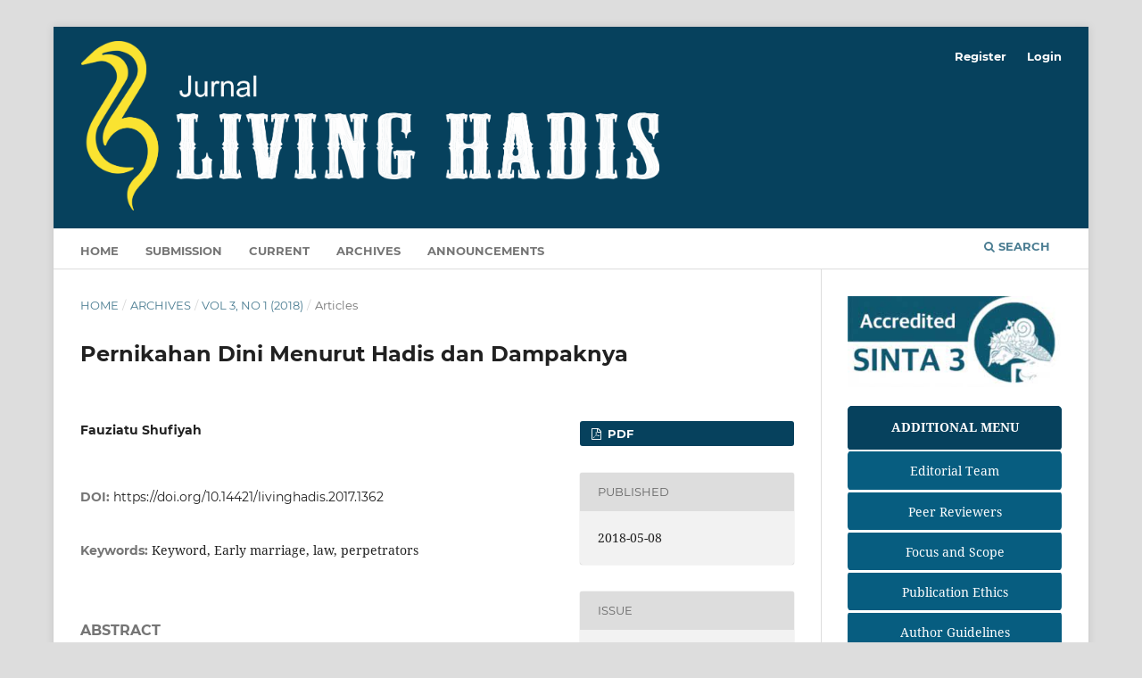

--- FILE ---
content_type: text/html; charset=utf-8
request_url: https://ejournal.uin-suka.ac.id/ushuluddin/Living/article/view/1362
body_size: 7146
content:
<!DOCTYPE html>
<html lang="en-US" xml:lang="en-US">
<head>
	<meta charset="utf-8">
	<meta name="viewport" content="width=device-width, initial-scale=1.0">
	<title>
		Pernikahan Dini Menurut Hadis dan Dampaknya
							| Jurnal Living Hadis
			</title>

	
<meta name="generator" content="Open Journal Systems 3.3.0.11">
<link rel="schema.DC" href="http://purl.org/dc/elements/1.1/" />
<meta name="DC.Creator.PersonalName" content="Fauziatu Shufiyah"/>
<meta name="DC.Date.created" scheme="ISO8601" content="2018-05-08"/>
<meta name="DC.Date.dateSubmitted" scheme="ISO8601" content="2018-01-02"/>
<meta name="DC.Date.issued" scheme="ISO8601" content="2018-07-19"/>
<meta name="DC.Date.modified" scheme="ISO8601" content="2019-08-23"/>
<meta name="DC.Description" xml:lang="en" content="AbstractRampant early marriage in modern this raises many problems and questions that arise in every discussion among the general public.From the side of women and men sometimes make the problem of early marriage. They do not know the risks behind the action when they have a marriage.Many factors they must think about from the health of women, mental readiness of both parties, social community also in terms of religion.AbstrakMaraknya pernikahan dini dalam modern ini menimbulkan banyak permasalahn dan pertanyaan yang muncul dalam setiap pembahasan di kalangan masyarakat umum. Dari pihak perempuan dan laki-lakipun kadang menggampangkan masalah pernikahan dini. Mereka tidak mengetahui resiko dibalik tindakan ketika mereka telah melangsungkan sebuah pernikahan. Banyak faktor yang harus mereka fikirkan mulai dari kesehatan perempuan, kesiapan mental kedua belah pihak, sosial masyarakat juga dalam hal agama"/>
<meta name="DC.Format" scheme="IMT" content="application/pdf"/>
<meta name="DC.Identifier" content="1362"/>
<meta name="DC.Identifier.pageNumber" content="47-70"/>
<meta name="DC.Identifier.DOI" content="10.14421/livinghadis.2017.1362"/>
<meta name="DC.Identifier.URI" content="https://ejournal.uin-suka.ac.id/ushuluddin/Living/article/view/1362"/>
<meta name="DC.Language" scheme="ISO639-1" content="en"/>
<meta name="DC.Rights" content="Copyright (c) 2018 Jurnal Living Hadis"/>
<meta name="DC.Rights" content=""/>
<meta name="DC.Source" content="Jurnal Living Hadis"/>
<meta name="DC.Source.ISSN" content="2548-4761"/>
<meta name="DC.Source.URI" content="https://ejournal.uin-suka.ac.id/ushuluddin/Living"/>
<meta name="DC.Subject" xml:lang="en" content="Keyword"/>
<meta name="DC.Subject" xml:lang="en" content="Early marriage"/>
<meta name="DC.Subject" xml:lang="en" content="law"/>
<meta name="DC.Subject" xml:lang="en" content="perpetrators"/>
<meta name="DC.Title" content="Pernikahan Dini Menurut Hadis dan Dampaknya"/>
<meta name="DC.Type" content="Text.Serial.Journal"/>
<meta name="DC.Type.articleType" content="Articles"/>
<meta name="gs_meta_revision" content="1.1"/>
<meta name="citation_journal_title" content="Jurnal Living Hadis"/>
<meta name="citation_journal_abbrev" content="JLH"/>
<meta name="citation_issn" content="2548-4761"/> 
<meta name="citation_author" content="Fauziatu Shufiyah"/>
<meta name="citation_title" content="Pernikahan Dini Menurut Hadis dan Dampaknya"/>
<meta name="citation_language" content="en"/>
<meta name="citation_date" content="2018/05/08"/>
<meta name="citation_firstpage" content="47"/>
<meta name="citation_lastpage" content="70"/>
<meta name="citation_doi" content="10.14421/livinghadis.2017.1362"/>
<meta name="citation_abstract_html_url" content="https://ejournal.uin-suka.ac.id/ushuluddin/Living/article/view/1362"/>
<meta name="citation_keywords" xml:lang="en" content="Keyword"/>
<meta name="citation_keywords" xml:lang="en" content="Early marriage"/>
<meta name="citation_keywords" xml:lang="en" content="law"/>
<meta name="citation_keywords" xml:lang="en" content="perpetrators"/>
<meta name="citation_pdf_url" content="https://ejournal.uin-suka.ac.id/ushuluddin/Living/article/download/1362/1312"/>
<meta name="citation_reference" content="Adhim, Mohammad Faizul,(2002), IndahnyaPernikahan Dini, Jakarta: Gema Insani"/>
<meta name="citation_reference" content="al Muhyi, Jazimah,(2006), Jangan Sembarang Nikah Dini, Depok:PT. Lingkar Pena Kreativa"/>
<meta name="citation_reference" content="Doi, Abdur Rohman I, (1996) Karakteristik Hukum Islam dan Perwalian, Jakarta:PT Raja Grafindo Persada,"/>
<meta name="citation_reference" content="Mubasyaroh, (2016), Analisis Faktor Penyebab Pernikahan Dini dan Dampaknya Bagi Pelakunya, Jurnal Yudisia, VOL 7, No 2 Desember,"/>
<meta name="citation_reference" content="Ramulyo, Mohd. Idris, (1996), Hukum Perkawinan Islam,Jakarta: Bumi Aksara,"/>
<meta name="citation_reference" content="Rohmat, (2009), Pernikahan Dini dan Dampaknya Terhadap Keutuhan Rumah Tangga, Skripsi, Yogyakarta: Fakultas Syariah,"/>
<meta name="citation_reference" content="Sumbulah, Umi, (2012), Pernikahan Dini dan Implikasinya Terhadap Kehidupan Keluarga Pada Maysrakat Madura, Jurnal Egalita, Vol 7 No. 1 Januari"/>
<meta name="citation_reference" content="Wawancara dengan Kalimatul Aliyah, tanggal 25 Desember 2017 via telepon"/>
<meta name="citation_reference" content="http://www.muslimedianews.com/2016/03/ini-hadits-anjuran-menikah-pada-usia.html#ixzz51mwmhLBO di akses 29 Desember 2017"/>
	<link rel="stylesheet" href="https://ejournal.uin-suka.ac.id/ushuluddin/Living/$$$call$$$/page/page/css?name=stylesheet" type="text/css" /><link rel="stylesheet" href="https://ejournal.uin-suka.ac.id/ushuluddin/lib/pkp/styles/fontawesome/fontawesome.css?v=3.3.0.11" type="text/css" /><link rel="stylesheet" href="https://ejournal.uin-suka.ac.id/ushuluddin/public/journals/28/styleSheet.css?d=2025-08-22+23%3A05%3A05" type="text/css" /><link rel="stylesheet" href="https://ejournal.uin-suka.ac.id/ushuluddin/public/site/styleSheet.css?v=3.3.0.11" type="text/css" />
</head>
<body class="pkp_page_article pkp_op_view has_site_logo" dir="ltr">

	<div class="pkp_structure_page">

				<header class="pkp_structure_head" id="headerNavigationContainer" role="banner">
						 <nav class="cmp_skip_to_content" aria-label="Jump to content links">
	<a href="#pkp_content_main">Skip to main content</a>
	<a href="#siteNav">Skip to main navigation menu</a>
		<a href="#pkp_content_footer">Skip to site footer</a>
</nav>

			<div class="pkp_head_wrapper">

				<div class="pkp_site_name_wrapper">
					<button class="pkp_site_nav_toggle">
						<span>Open Menu</span>
					</button>
										<div class="pkp_site_name">
																<a href="						https://ejournal.uin-suka.ac.id/ushuluddin/Living/index
					" class="is_img">
							<img src="https://ejournal.uin-suka.ac.id/ushuluddin/public/journals/28/pageHeaderLogoImage_en_US.png" width="3257" height="955"  />
						</a>
										</div>
				</div>

				
				<nav class="pkp_site_nav_menu" aria-label="Site Navigation">
					<a id="siteNav"></a>
					<div class="pkp_navigation_primary_row">
						<div class="pkp_navigation_primary_wrapper">
																				<ul id="navigationPrimary" class="pkp_navigation_primary pkp_nav_list">
								<li class="">
				<a href="https://ejournal.uin-suka.ac.id/ushuluddin/Living">
					HOME
				</a>
							</li>
								<li class="">
				<a href="https://ejournal.uin-suka.ac.id/ushuluddin/Living/about/submissions">
					SUBMISSION
				</a>
							</li>
								<li class="">
				<a href="https://ejournal.uin-suka.ac.id/ushuluddin/Living/issue/current">
					CURRENT
				</a>
							</li>
								<li class="">
				<a href="https://ejournal.uin-suka.ac.id/ushuluddin/Living/issue/archive">
					ARCHIVES
				</a>
							</li>
								<li class="">
				<a href="https://ejournal.uin-suka.ac.id/ushuluddin/Living/announcement">
					ANNOUNCEMENTS
				</a>
							</li>
			</ul>

				

																						<div class="pkp_navigation_search_wrapper">
									<a href="https://ejournal.uin-suka.ac.id/ushuluddin/Living/search" class="pkp_search pkp_search_desktop">
										<span class="fa fa-search" aria-hidden="true"></span>
										Search
									</a>
								</div>
													</div>
					</div>
					<div class="pkp_navigation_user_wrapper" id="navigationUserWrapper">
							<ul id="navigationUser" class="pkp_navigation_user pkp_nav_list">
								<li class="profile">
				<a href="https://ejournal.uin-suka.ac.id/ushuluddin/Living/user/register">
					Register
				</a>
							</li>
								<li class="profile">
				<a href="https://ejournal.uin-suka.ac.id/ushuluddin/Living/login">
					Login
				</a>
							</li>
																								</ul>

					</div>
				</nav>
			</div><!-- .pkp_head_wrapper -->
		</header><!-- .pkp_structure_head -->

						<div class="pkp_structure_content has_sidebar">
			<div class="pkp_structure_main" role="main">
				<a id="pkp_content_main"></a>

<div class="page page_article">
			<nav class="cmp_breadcrumbs" role="navigation" aria-label="You are here:">
	<ol>
		<li>
			<a href="https://ejournal.uin-suka.ac.id/ushuluddin/Living/index">
				Home
			</a>
			<span class="separator">/</span>
		</li>
		<li>
			<a href="https://ejournal.uin-suka.ac.id/ushuluddin/Living/issue/archive">
				Archives
			</a>
			<span class="separator">/</span>
		</li>
					<li>
				<a href="https://ejournal.uin-suka.ac.id/ushuluddin/Living/issue/view/232">
					VOL 3, NO 1 (2018)
				</a>
				<span class="separator">/</span>
			</li>
				<li class="current" aria-current="page">
			<span aria-current="page">
									Articles
							</span>
		</li>
	</ol>
</nav>
	
		  	 <article class="obj_article_details">

		
	<h1 class="page_title">
		Pernikahan Dini Menurut Hadis dan Dampaknya
	</h1>

	
	<div class="row">
		<div class="main_entry">

							<section class="item authors">
					<h2 class="pkp_screen_reader">Authors</h2>
					<ul class="authors">
											<li>
							<span class="name">
								Fauziatu Shufiyah
							</span>
																				</li>
										</ul>
				</section>
			
																												<section class="item doi">
						<h2 class="label">
														DOI:
						</h2>
						<span class="value">
							<a href="https://doi.org/10.14421/livinghadis.2017.1362">
								https://doi.org/10.14421/livinghadis.2017.1362
							</a>
						</span>
					</section>
							
									<section class="item keywords">
				<h2 class="label">
										Keywords:
				</h2>
				<span class="value">
											Keyword, 											Early marriage, 											law, 											perpetrators									</span>
			</section>
			
										<section class="item abstract">
					<h2 class="label">Abstract</h2>
					<p>Abstract</p><p>Rampant early marriage in modern this raises many problems and questions that arise in every discussion among the general public.From the side of women and men sometimes make the problem of early marriage. They do not know the risks behind the action when they have a marriage.Many factors they must think about from the health of women, mental readiness of both parties, social community also in terms of religion.</p><p>Abstrak</p><p>Maraknya pernikahan dini dalam modern ini menimbulkan banyak permasalahn dan pertanyaan yang muncul dalam setiap pembahasan di kalangan masyarakat umum. Dari pihak perempuan dan laki-lakipun kadang menggampangkan masalah pernikahan dini. Mereka tidak mengetahui resiko dibalik tindakan ketika mereka telah melangsungkan sebuah pernikahan. Banyak faktor yang harus mereka fikirkan mulai dari kesehatan perempuan, kesiapan mental kedua belah pihak, sosial masyarakat juga dalam hal agama</p>
				</section>
			
			

																						
						<section class="item download-statistic" style="padding-top: 0px;">
				<span id="show-abstract-views">
					<img id="img-abstract-views"src="https://ejournal.uin-suka.ac.id/ushuluddin/public/site/artikel.jpg" style="width: 15px !important;height:auto;">
					<span id='abstract-view'> Abstract viewed:</span> 12061 times
				</span>
				<span class="statistik-separator"> | </span>
								<span id="show-galley-download">
																	<img id="img-galley-download" src="https://ejournal.uin-suka.ac.id/ushuluddin/public/site/galley.jpg" style="margin-top:10px;width: 15px !important;height:auto;">
						PDF downloaded = 39627 times
															</span>	
			</section>
						
										<section class="item references">
					<h2 class="label">
						References
					</h2>
					<div class="value">
																					<p>Adhim, Mohammad Faizul,(2002), IndahnyaPernikahan Dini, Jakarta: Gema Insani </p>
															<p>al Muhyi, Jazimah,(2006), Jangan Sembarang Nikah Dini, Depok:PT. Lingkar Pena Kreativa </p>
															<p>Doi, Abdur Rohman I, (1996) Karakteristik Hukum Islam dan Perwalian, Jakarta:PT Raja Grafindo Persada, </p>
															<p>Mubasyaroh, (2016), Analisis Faktor Penyebab Pernikahan Dini dan Dampaknya Bagi Pelakunya, Jurnal Yudisia, VOL 7, No 2 Desember, </p>
															<p>Ramulyo, Mohd. Idris, (1996), Hukum Perkawinan Islam,Jakarta: Bumi Aksara, </p>
															<p>Rohmat, (2009), Pernikahan Dini dan Dampaknya Terhadap Keutuhan Rumah Tangga, Skripsi, Yogyakarta: Fakultas Syariah, </p>
															<p>Sumbulah, Umi, (2012), Pernikahan Dini dan Implikasinya Terhadap Kehidupan Keluarga Pada Maysrakat Madura, Jurnal Egalita, Vol 7 No. 1 Januari </p>
															<p>Wawancara dengan Kalimatul Aliyah, tanggal 25 Desember 2017 via telepon </p>
															<p><a href="http://www.muslimedianews.com/2016/03/ini-hadits-anjuran-menikah-pada-usia.html#ixzz51mwmhLBO">http://www.muslimedianews.com/2016/03/ini-hadits-anjuran-menikah-pada-usia.html#ixzz51mwmhLBO</a> di akses 29 Desember 2017 </p>
																		</div>
				</section>
			
		</div><!-- .main_entry -->

		<div class="entry_details">

						
										<div class="item galleys">
					<h2 class="pkp_screen_reader">
						Downloads
					</h2>
					<ul class="value galleys_links">
													<li>
								
	
							

<a class="obj_galley_link pdf" href="https://ejournal.uin-suka.ac.id/ushuluddin/Living/article/view/1362/1312">

		
	PDF

	</a>
							</li>
											</ul>
				</div>
						
						<div class="item published">
				<section class="sub_item">
					<h2 class="label">
						Published
					</h2>
					<div class="value">
																			<span>2018-05-08</span>
																	</div>
				</section>
							</div>
			
						
										<div class="item issue">

											<section class="sub_item">
							<h2 class="label">
								Issue
							</h2>
							<div class="value">
								<a class="title" href="https://ejournal.uin-suka.ac.id/ushuluddin/Living/issue/view/232">
									VOL 3, NO 1 (2018)
								</a>
							</div>
						</section>
					
											<section class="sub_item">
							<h2 class="label">
								Section
							</h2>
							<div class="value">
								Articles
							</div>
						</section>
					
									</div>
			
															
										<div class="item copyright">
					<h2 class="label">
						License
					</h2>
										<ul><li><span>Authors who publish with this journal agree to the following terms: </span></li><li>Authors retain copyright and grant the journal right of first publication with the work simultaneously licensed under a  <a href="http://creativecommons.org/licenses/by-sa/4.0">Creative Commons Attribution License</a> that allows others to share the work with an acknowledgement of the work's authorship and initial publication in this journal.</li></ul><ul><li>Authors are able to enter into separate, additional contractual arrangements for the non-exclusive distribution of the journal's published version of the work (e.g., post it to an institutional repository or publish it in a book), with an acknowledgement of its initial publication in this journal.</li></ul><ul><li>Authors are permitted and encouraged to post their work online (e.g., in institutional repositories or on their website) prior to and during the submission process, as it can lead to productive exchanges, as well as earlier and greater citation of published work.</li></ul>
				</div>
			
			

		</div><!-- .entry_details -->
	</div><!-- .row -->
</article>

	

</div><!-- .page -->

	</div><!-- pkp_structure_main -->

									<div class="pkp_structure_sidebar left" role="complementary" aria-label="Sidebar">
				<div class="pkp_block block_custom" id="customblock-side-menus">
	<h2 class="title pkp_screen_reader">side-menus</h2>
	<div class="content">
		<p><a href="https://sinta.kemdikbud.go.id/journals/?q=living%20hadis"><img src="https://ejournal.uin-suka.ac.id/ushuluddin/public/site/images/livinghadis/blobid0.jpg" alt="" width="312" height="139"></a></p>
<table class="hover" style="height: 400px;" width="313">
<tbody>
<tr>
<th><center>ADDITIONAL MENU</center></th>
</tr>
<tr>
<td><center><a href="https://ejournal.uin-suka.ac.id/ushuluddin/Living/about/editorialTeam">Editorial Team</a></center></td>
</tr>
<tr>
<td><center><a href="https://ejournal.uin-suka.ac.id/ushuluddin/Living/Reviewers">Peer Reviewers</a></center></td>
</tr>
<tr>
<td><center><a href="https://ejournal.uin-suka.ac.id/ushuluddin/Living/Scope">Focus and Scope</a></center></td>
</tr>
<tr>
<td><center><a href="https://ejournal.uin-suka.ac.id/ushuluddin/Living/ethics">Publication Ethics</a></center></td>
</tr>
<tr>
<td><center><a href="https://ejournal.uin-suka.ac.id/ushuluddin/Living/guidelines">Author Guidelines</a></center></td>
</tr>
<tr>
<td><center><a href="https://ejournal.uin-suka.ac.id/ushuluddin/Living/procces">Article Processes and Timelines</a></center></td>
</tr>
<tr>
<td><center><a href="https://ejournal.uin-suka.ac.id/ushuluddin/Living/APC">Article Processing Charges</a></center></td>
</tr>
<tr>
<td><center><a href="https://ejournal.uin-suka.ac.id/ushuluddin/Living/about/contact">Contact</a></center></td>
</tr>
</tbody>
</table>
	</div>
</div>
<div class="pkp_block block_custom" id="customblock-accredited">
	<h2 class="title pkp_screen_reader">akreditasi</h2>
	<div class="content">
		<table style="height: 50px;" width="100%" align="center">
<tbody>
<tr>
<td style="height: 40px; vertical-align: middle; border bottom: 1px solid #ffffff; text-align: center; background-color: #1e6292; border-radius: 5px; widht: 100%;"><span style="color: #ffffff;"><strong>ACCREDITED<br></strong></span></td>
</tr>
</tbody>
</table>
<p style="text-align: center;"><a href="https://drive.google.com/file/d/1EoLUwu0Vk5W4IaSlXmvzf0IA_UrB4DlV/view?usp=sharing"><img src="https://ejournal.uin-suka.ac.id/ushuluddin/public/site/images/livinghadis/mceclip0-d6b568ca3e81f8b420de6b21ea96bab6.jpg" width="242" height="164"></a></p>
	</div>
</div>
<div class="pkp_block block_custom" id="customblock-outline">
	<h2 class="title pkp_screen_reader">outline</h2>
	<div class="content">
		<table style="height: 50px;" width="100%" align="center">
<tbody>
<tr>
<td style="height: 40px; vertical-align: middle; border bottom: 1px solid #ffffff; text-align: center; background-color: #1e6292; border-radius: 5px; widht: 100%;"><span style="color: #ffffff;"><strong>DOWNLOAD<br></strong></span></td>
</tr>
</tbody>
</table>
<p><a href="https://drive.google.com/file/d/1UXxeIHGOMEOAvsi7yRkr3O11m1ClvBYu/view?usp=sharing"><img style="display: block; margin-left: auto; margin-right: auto;" src="/ushuluddin/public/site/images/16550021/jurnal_template.JPG" alt=""></a><a href="https://drive.google.com/file/d/1g8ihdlnPX3VE4e1-JqTws8gJc2trS7Pj/view?usp=sharing"><img style="display: block; margin-left: auto; margin-right: auto;" src="/ushuluddin/public/site/images/16550021/author_guidlines.JPG" alt=""></a></p>
	</div>
</div>
<div class="pkp_block block_custom" id="customblock-association">
	<h2 class="title pkp_screen_reader">association</h2>
	<div class="content">
		<table style="height: 50px;" width="100%" align="center">
<tbody>
<tr>
<td style="height: 40px; vertical-align: middle; border bottom: 1px solid #ffffff; text-align: center; background-color: #1e6292; border-radius: 5px; widht: 100%;"><span style="color: #ffffff;"><strong> ASSOCIATED WITH<br></strong></span></td>
</tr>
</tbody>
</table>
<p style="text-align: center;"><img src="https://ejournal.uin-suka.ac.id/ushuluddin/public/site/images/livinghadis/mceclip0-1ff8fa4949cb8015bcf886231078c040.png" width="250" height="167"></p>
	</div>
</div>
<div class="pkp_block block_custom" id="customblock-citedness">
	<h2 class="title pkp_screen_reader">citedness</h2>
	<div class="content">
		<table style="height: 50px;" width="100%" align="center">
<tbody>
<tr>
<td style="height: 40px; vertical-align: middle; border bottom: 1px solid #ffffff; text-align: center; background-color: #1e6292; border-radius: 5px; widht: 100%;"><span style="color: #ffffff;"><strong> CITEDNESS<br></strong></span></td>
</tr>
</tbody>
</table>
<p style="text-align: center;"><a href="/ushuluddin/Living/pages/view/Citedness" target="_blank" rel="noopener">&nbsp;<img style="display: block; margin-left: auto; margin-right: auto;" src="/ushuluddin/public/site/images/16550021/Citedness.png" alt=""></a></p>
	</div>
</div>
<div class="pkp_block block_custom" id="customblock-flag-counters">
	<h2 class="title pkp_screen_reader">flag-counters</h2>
	<div class="content">
		<table style="height: 50px;" width="100%" align="center">
<tbody>
<tr>
<td style="height: 35px; vertical-align: middle; border bottom: 1px solid #ffffff; text-align: center; background-color: #1e6292; border-radius: 5px; widht: 100%;"><span style="color: #ffffff;"><strong> JOURNAL STATISTICS<br></strong></span></td>
</tr>
</tbody>
</table>
<p>&nbsp;</p>
<p><img style="display: block; text-align: center; margin: auto;" src="https://www.statcounter.com/images/logo_gs_chart.png" width="207" height="63"></p>
<p>&nbsp;</p>
	</div>
</div>
<div class="pkp_block block_custom" id="customblock-indexing">
	<h2 class="title pkp_screen_reader">INDEXING</h2>
	<div class="content">
		<table style="height: 50px;" width="100%" align="center">
<tbody>
<tr>
<td style="height: 40px; vertical-align: middle; border bottom: 1px solid #ffffff; text-align: center; background-color: #1e6292; border-radius: 5px; widht: 100%;"><span style="color: #ffffff;"><strong>INDEXED BY<br></strong></span></td>
</tr>
</tbody>
</table>
<p style="text-align: center;"><a href="https://scholar.google.com/citations?user=PrdVBdQAAAAJ&amp;hl=id"><img src="https://ejournal.uin-suka.ac.id/ushuluddin/public/site/images/livinghadis/google-scholar-c242cc8cc4eb1b7931c90224a8092dff.jpg" alt="" width="500" height="162"></a></p>
<p style="text-align: center;"><a href="https://garuda.kemdikbud.go.id/journal/view/15101"><img src="https://ejournal.uin-suka.ac.id/ushuluddin/public/site/images/livinghadis/images.png" alt="" width="500" height="117"></a></p>
<p style="text-align: center;"><a href="https://moraref.kemenag.go.id/archives/journal/99047180253342641"><img src="https://ejournal.uin-suka.ac.id/ushuluddin/public/site/images/livinghadis/moraref1-7ad1c120ffec062b9c084ff962211b64.png" alt="" width="500" height="212"></a></p>
<p style="text-align: center;"><a href="https://sinta.kemdikbud.go.id/journals/profile/6335"><img src="https://ejournal.uin-suka.ac.id/ushuluddin/public/site/images/livinghadis/sinta-3.png" alt="" width="500" height="179"></a></p>
<p style="text-align: center;"><a href="https://app.dimensions.ai/discover/publication?search_mode=content&amp;search_text=%09Religi%3A%20Jurnal%20Studi%20Agama-agama&amp;search_type=kws&amp;search_field=full_search&amp;and_facet_source_title=jour.1301847"><img src="https://ejournal.uin-suka.ac.id/ushuluddin/public/site/images/livinghadis/mceclip3-8f834d2aad777d32f717347611f73ee0.png" width="500"></a></p>
<p style="text-align: center;"><a href="https://search.crossref.org/?from_ui=yes&amp;q=Living%20Hadis"><img src="https://ejournal.uin-suka.ac.id/ushuluddin/public/site/images/livinghadis/crossref-logo-stacked-rgb-small-33bc78308d2d4ff13da39498fa86185c.png" alt="" width="450" height="293"></a></p>
<p style="text-align: center;"><a href="https://doaj.org/toc/2548-4761"><img src="https://ejournal.uin-suka.ac.id/ushuluddin/public/site/images/livinghadis/doaj.png" alt="" width="500" height="261"></a></p>
	</div>
</div>

			</div><!-- pkp_sidebar.left -->
			</div><!-- pkp_structure_content -->

<div class="pkp_structure_footer_wrapper" role="contentinfo">
	<a id="pkp_content_footer"></a>

	<div class="pkp_structure_footer">

					<div class="pkp_footer_content">
				<div class="col-md-10">
<table class="mceItemTable">
<tbody>
<tr>
<td>
<p><strong>Jurnal Living Hadis<br /></strong></p>
<p><strong>ISSN <a href="http://u.lipi.go.id/1466745964">2528-7567</a>| </strong><strong>E-ISSN <a href="http://u.lipi.go.id/1466745964">2548-4761</a></strong></p>
<p>Accredited by Director General of Research and Development Research and Development of the Ministry of Research, Technology and Higher Education of the Republic of Indonesia. Decree No: 36/E/KPT/2019</p>
<p> </p>
<p><img src="http://ejournal.uin-suka.ac.id/ushuluddin/public/site/images/roniismail/blobid3-f607dca5960c4292e0dc3ea54c077350.jpg" alt="" /></p>
<p>This work is licensed under <br />a <a href="https://creativecommons.org/licenses/by-sa/4.0/">Creative Commons</a> <span class="cc-license-title">Attribution-ShareAlike 4.0 International</span><span class="cc-license-identifier">(CC BY-SA 4.0)</span>.</p>
</td>
<td>
<p> </p>
</td>
</tr>
</tbody>
</table>
</div>
<!-- .row -->
			</div>
		
		<div class="pkp_brand_footer" role="complementary">
			<a href="https://ejournal.uin-suka.ac.id/ushuluddin/Living/about/aboutThisPublishingSystem">
				<img alt="More information about the publishing system, Platform and Workflow by OJS/PKP." src="https://ejournal.uin-suka.ac.id/ushuluddin/templates/images/ojs_brand.png">
			</a>
		</div>
	</div>
</div><!-- pkp_structure_footer_wrapper -->

</div><!-- pkp_structure_page -->

<script src="https://ejournal.uin-suka.ac.id/ushuluddin/lib/pkp/lib/vendor/components/jquery/jquery.min.js?v=3.3.0.11" type="text/javascript"></script><script src="https://ejournal.uin-suka.ac.id/ushuluddin/lib/pkp/lib/vendor/components/jqueryui/jquery-ui.min.js?v=3.3.0.11" type="text/javascript"></script><script src="https://ejournal.uin-suka.ac.id/ushuluddin/plugins/themes/default/js/lib/popper/popper.js?v=3.3.0.11" type="text/javascript"></script><script src="https://ejournal.uin-suka.ac.id/ushuluddin/plugins/themes/default/js/lib/bootstrap/util.js?v=3.3.0.11" type="text/javascript"></script><script src="https://ejournal.uin-suka.ac.id/ushuluddin/plugins/themes/default/js/lib/bootstrap/dropdown.js?v=3.3.0.11" type="text/javascript"></script><script src="https://ejournal.uin-suka.ac.id/ushuluddin/plugins/themes/default/js/main.js?v=3.3.0.11" type="text/javascript"></script>


</body>
</html>


--- FILE ---
content_type: text/css
request_url: https://ejournal.uin-suka.ac.id/ushuluddin/public/journals/28/styleSheet.css?d=2025-08-22+23%3A05%3A05
body_size: 890
content:
.hover {
	width: 100%;
	border-collapse:collapse;
}
.hover th{
	height:50px;
	background:#06415D;
	border-radius: 5px;
	color:#ffffff;
	border-bottom:2px solid #ffffff;
}
.hover td{
	height:32px;
	padding-top:3px;
	vertical-align:middle;
	border-bottom:3px solid #ffffff;
	border-radius: 5px;
}
.hover td a {
	width:100%;
	display:block;
}
.hover tr {
	background:#075d80;
	color:#ffffff;
	height: 45px;
}
.hover tr:hover {
	background-color:#06415D;
}
.hover tr a {
	color:#ffffff;
}	
.pkp_navigation_primary_wrapper {
 	padding-left:0px;
 	padding-right:0px;
	font-size: 15px;
}
.pkp_site_nav_menu .pkp_nav_list {
   	padding-left: 0px;
    	margin-left: 0px;
		margin-top: 5px;
}
.pkp_stuckture_page {
	padding-top: 0px;
}
.pkp_structure_content {
    padding-top: 0px;
	text-align: justify;
}
.pkp_site_name .is_img img {
	padding-top: 10px;
	padding-left: 30px;
	max-height: 200px;
	max-width: auto;	
	display: inline-block;
}
.pkp_site_name_wrapper, pkp_navigation_primary_row {
	padding-left: 1px;
}
.pkp_site_name {
	padding-left: 0px;
	padding-top: 1px;
	align-content: center;
}
.obj_article_details abstract {
	text-align: justify;
}
/*List Arikel Background*/
.obj_issue_toc .articles > li {
	margin-bottom: 20px;
	border-bottom: solid rgb(6, 80, 126);
/*	background-color: #4cbf89 !important;*/	
	background: transparent url("https://jurnal-stkip.babunnajah.ac.id/public/journals/1/Artikel2.png") repeat scroll 0% 0% !important;
	padding: 1rem;
	border-radius: 0rem 1rem 0rem 1rem;
	/*border-radius: 2rem 2rem 2rem 2rem;*/
	box-shadow: .4rem .4rem .3rem #003b46;
}
.pkp_footer_content {
  float: left;
  width: 70%;  padding-top: 10px;
  padding-bottom:10px;
}
.pkp_brand_footer {
  float: right;
  width: 30%;
  padding-bottom:10px;
  padding-top: 100px;
}
@media screen and (max-width: 1000px) {
	.pkp_site_name .is_img img {
	padding-left: 20px;
	max-height: auto;
	max-width: 170px;	
	display: block;	
	padding-top: 0;
}	
.pkp_structure_head {
	height: 70px;
	align-content: center;
}
}

--- FILE ---
content_type: text/css
request_url: https://ejournal.uin-suka.ac.id/ushuluddin/public/site/styleSheet.css?v=3.3.0.11
body_size: 936
content:
/*******************************
* CSS v1.0 OJS USHULUDDIN UIN SUKA
  OJS V.3.3.0.11
* Latest Updates: 8 feb 2025
*******************************/

body>header>div.header.container-fluid {
	background-color : #239ED5 !important;
	padding-top: 20px !important;
}
h1.logo-wrapper.col-12.text-center{
	padding-bottom: 10px !important;
}
img.journal-logo {
	max-width: 100%;
}
div.container-fluid.container-page {	
  background-image: url(http://conference.uin-suka.ac.id/public/site/bg-main-site.png);
	padding-bottom: 40px !important;
}
div.lower-header {
	padding-top: 20px !important;
	padding-left:  20px !important;
	padding-right:  20px !important;
	background-color: #ffffff10 !important;
	border-bottom: solid 4px #d2c195;
}
ul#navigationPrimary>li.nav-item>a.nav-link:hover,li>a#user-dashboard-link>span.task_count:hover {
	color: #d2c195 !important;	
}
.nav-tabs .nav-item.show:active {
	background-color:#d2c195 !important ;
} 
div.container-page {
	margin-top:  0px !important;
}
.journal-wrapper-pasca {
	padding-top: 20px !important;
	padding-bottom: 20px !important;
}
div.index-site-journal-thumb.text-center>a {
	border-bottom: 0px !important;
	background-color: transparent !important;
}
div.index-site-journal.col-sm-6 {
	padding-top: 25px !important;
	padding-bottom: 25px !important;
}
div.index-site-journal.col-sm-6:hover {
	background-color: #cfcfcf50 !important;
}
div.index-site-journal-header.text-center>h6{
	padding:  15px 50px 0px 50px !important;
}
div.index-site-journal-header.text-center>h6>a{
	font-size: 18px !important;
	line-height: 10px !important;
}
div#user-nav-wraper {
	display: none !important;
}

div.row.journal-wrapper-pasca {
	margin-top: 0px !important;
}

div.index-site-journal-description {
	display: none;
}

.journal-title-pasca {
	font-size: 14px !important;
}
.dropdown-item:hover {
	background-color: #239ED5 !important;
	color:  #ffffff !important;

}
footer.site-footer{
	text-align: center;
	color: #ffffff;
	background-color: #239ED5 !important;
}
div.sidebar_wrapper{
 display: none;
}
div.pkpbrand-wrapper {
display: none !important;
}

.additional-footer-info {
	justify-content: center !important;
}
.sidebar_wrapper+.additional-footer-info {
	margin-top: 0px !important;
  padding-top: 0px !important;
  border-top: 0px !important;

}

h1.logo-wrapper.col-md-12 {
	padding-bottom: 10px;
}

.btn-primary {
    background-color: #239ED5;
    color: #fff;
 }
.btn-secondary:hover {
		background-color: #239ED5;
    border-color: #111;
    color: #fff;
}
